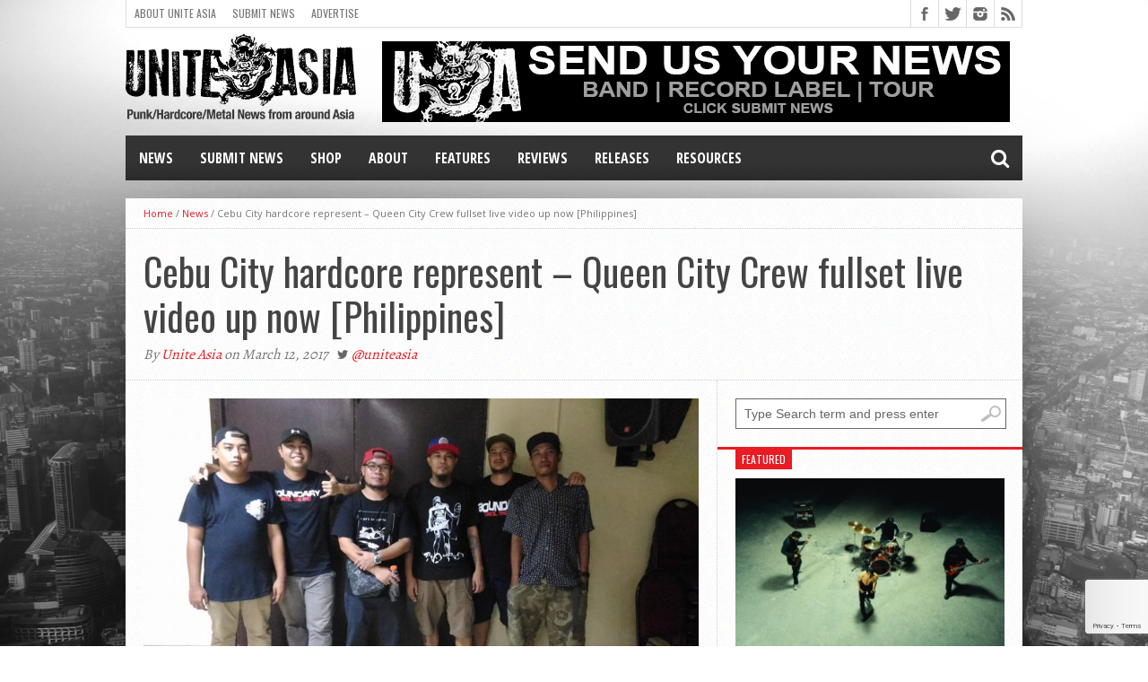

--- FILE ---
content_type: text/html; charset=utf-8
request_url: https://www.google.com/recaptcha/api2/anchor?ar=1&k=6LdKF44UAAAAANpN-9oQ3xfRQhcgMYCwj0CUXY9q&co=aHR0cHM6Ly91bml0ZWFzaWEub3JnOjQ0Mw..&hl=en&v=PoyoqOPhxBO7pBk68S4YbpHZ&size=invisible&anchor-ms=20000&execute-ms=30000&cb=arjwupejpj2o
body_size: 48512
content:
<!DOCTYPE HTML><html dir="ltr" lang="en"><head><meta http-equiv="Content-Type" content="text/html; charset=UTF-8">
<meta http-equiv="X-UA-Compatible" content="IE=edge">
<title>reCAPTCHA</title>
<style type="text/css">
/* cyrillic-ext */
@font-face {
  font-family: 'Roboto';
  font-style: normal;
  font-weight: 400;
  font-stretch: 100%;
  src: url(//fonts.gstatic.com/s/roboto/v48/KFO7CnqEu92Fr1ME7kSn66aGLdTylUAMa3GUBHMdazTgWw.woff2) format('woff2');
  unicode-range: U+0460-052F, U+1C80-1C8A, U+20B4, U+2DE0-2DFF, U+A640-A69F, U+FE2E-FE2F;
}
/* cyrillic */
@font-face {
  font-family: 'Roboto';
  font-style: normal;
  font-weight: 400;
  font-stretch: 100%;
  src: url(//fonts.gstatic.com/s/roboto/v48/KFO7CnqEu92Fr1ME7kSn66aGLdTylUAMa3iUBHMdazTgWw.woff2) format('woff2');
  unicode-range: U+0301, U+0400-045F, U+0490-0491, U+04B0-04B1, U+2116;
}
/* greek-ext */
@font-face {
  font-family: 'Roboto';
  font-style: normal;
  font-weight: 400;
  font-stretch: 100%;
  src: url(//fonts.gstatic.com/s/roboto/v48/KFO7CnqEu92Fr1ME7kSn66aGLdTylUAMa3CUBHMdazTgWw.woff2) format('woff2');
  unicode-range: U+1F00-1FFF;
}
/* greek */
@font-face {
  font-family: 'Roboto';
  font-style: normal;
  font-weight: 400;
  font-stretch: 100%;
  src: url(//fonts.gstatic.com/s/roboto/v48/KFO7CnqEu92Fr1ME7kSn66aGLdTylUAMa3-UBHMdazTgWw.woff2) format('woff2');
  unicode-range: U+0370-0377, U+037A-037F, U+0384-038A, U+038C, U+038E-03A1, U+03A3-03FF;
}
/* math */
@font-face {
  font-family: 'Roboto';
  font-style: normal;
  font-weight: 400;
  font-stretch: 100%;
  src: url(//fonts.gstatic.com/s/roboto/v48/KFO7CnqEu92Fr1ME7kSn66aGLdTylUAMawCUBHMdazTgWw.woff2) format('woff2');
  unicode-range: U+0302-0303, U+0305, U+0307-0308, U+0310, U+0312, U+0315, U+031A, U+0326-0327, U+032C, U+032F-0330, U+0332-0333, U+0338, U+033A, U+0346, U+034D, U+0391-03A1, U+03A3-03A9, U+03B1-03C9, U+03D1, U+03D5-03D6, U+03F0-03F1, U+03F4-03F5, U+2016-2017, U+2034-2038, U+203C, U+2040, U+2043, U+2047, U+2050, U+2057, U+205F, U+2070-2071, U+2074-208E, U+2090-209C, U+20D0-20DC, U+20E1, U+20E5-20EF, U+2100-2112, U+2114-2115, U+2117-2121, U+2123-214F, U+2190, U+2192, U+2194-21AE, U+21B0-21E5, U+21F1-21F2, U+21F4-2211, U+2213-2214, U+2216-22FF, U+2308-230B, U+2310, U+2319, U+231C-2321, U+2336-237A, U+237C, U+2395, U+239B-23B7, U+23D0, U+23DC-23E1, U+2474-2475, U+25AF, U+25B3, U+25B7, U+25BD, U+25C1, U+25CA, U+25CC, U+25FB, U+266D-266F, U+27C0-27FF, U+2900-2AFF, U+2B0E-2B11, U+2B30-2B4C, U+2BFE, U+3030, U+FF5B, U+FF5D, U+1D400-1D7FF, U+1EE00-1EEFF;
}
/* symbols */
@font-face {
  font-family: 'Roboto';
  font-style: normal;
  font-weight: 400;
  font-stretch: 100%;
  src: url(//fonts.gstatic.com/s/roboto/v48/KFO7CnqEu92Fr1ME7kSn66aGLdTylUAMaxKUBHMdazTgWw.woff2) format('woff2');
  unicode-range: U+0001-000C, U+000E-001F, U+007F-009F, U+20DD-20E0, U+20E2-20E4, U+2150-218F, U+2190, U+2192, U+2194-2199, U+21AF, U+21E6-21F0, U+21F3, U+2218-2219, U+2299, U+22C4-22C6, U+2300-243F, U+2440-244A, U+2460-24FF, U+25A0-27BF, U+2800-28FF, U+2921-2922, U+2981, U+29BF, U+29EB, U+2B00-2BFF, U+4DC0-4DFF, U+FFF9-FFFB, U+10140-1018E, U+10190-1019C, U+101A0, U+101D0-101FD, U+102E0-102FB, U+10E60-10E7E, U+1D2C0-1D2D3, U+1D2E0-1D37F, U+1F000-1F0FF, U+1F100-1F1AD, U+1F1E6-1F1FF, U+1F30D-1F30F, U+1F315, U+1F31C, U+1F31E, U+1F320-1F32C, U+1F336, U+1F378, U+1F37D, U+1F382, U+1F393-1F39F, U+1F3A7-1F3A8, U+1F3AC-1F3AF, U+1F3C2, U+1F3C4-1F3C6, U+1F3CA-1F3CE, U+1F3D4-1F3E0, U+1F3ED, U+1F3F1-1F3F3, U+1F3F5-1F3F7, U+1F408, U+1F415, U+1F41F, U+1F426, U+1F43F, U+1F441-1F442, U+1F444, U+1F446-1F449, U+1F44C-1F44E, U+1F453, U+1F46A, U+1F47D, U+1F4A3, U+1F4B0, U+1F4B3, U+1F4B9, U+1F4BB, U+1F4BF, U+1F4C8-1F4CB, U+1F4D6, U+1F4DA, U+1F4DF, U+1F4E3-1F4E6, U+1F4EA-1F4ED, U+1F4F7, U+1F4F9-1F4FB, U+1F4FD-1F4FE, U+1F503, U+1F507-1F50B, U+1F50D, U+1F512-1F513, U+1F53E-1F54A, U+1F54F-1F5FA, U+1F610, U+1F650-1F67F, U+1F687, U+1F68D, U+1F691, U+1F694, U+1F698, U+1F6AD, U+1F6B2, U+1F6B9-1F6BA, U+1F6BC, U+1F6C6-1F6CF, U+1F6D3-1F6D7, U+1F6E0-1F6EA, U+1F6F0-1F6F3, U+1F6F7-1F6FC, U+1F700-1F7FF, U+1F800-1F80B, U+1F810-1F847, U+1F850-1F859, U+1F860-1F887, U+1F890-1F8AD, U+1F8B0-1F8BB, U+1F8C0-1F8C1, U+1F900-1F90B, U+1F93B, U+1F946, U+1F984, U+1F996, U+1F9E9, U+1FA00-1FA6F, U+1FA70-1FA7C, U+1FA80-1FA89, U+1FA8F-1FAC6, U+1FACE-1FADC, U+1FADF-1FAE9, U+1FAF0-1FAF8, U+1FB00-1FBFF;
}
/* vietnamese */
@font-face {
  font-family: 'Roboto';
  font-style: normal;
  font-weight: 400;
  font-stretch: 100%;
  src: url(//fonts.gstatic.com/s/roboto/v48/KFO7CnqEu92Fr1ME7kSn66aGLdTylUAMa3OUBHMdazTgWw.woff2) format('woff2');
  unicode-range: U+0102-0103, U+0110-0111, U+0128-0129, U+0168-0169, U+01A0-01A1, U+01AF-01B0, U+0300-0301, U+0303-0304, U+0308-0309, U+0323, U+0329, U+1EA0-1EF9, U+20AB;
}
/* latin-ext */
@font-face {
  font-family: 'Roboto';
  font-style: normal;
  font-weight: 400;
  font-stretch: 100%;
  src: url(//fonts.gstatic.com/s/roboto/v48/KFO7CnqEu92Fr1ME7kSn66aGLdTylUAMa3KUBHMdazTgWw.woff2) format('woff2');
  unicode-range: U+0100-02BA, U+02BD-02C5, U+02C7-02CC, U+02CE-02D7, U+02DD-02FF, U+0304, U+0308, U+0329, U+1D00-1DBF, U+1E00-1E9F, U+1EF2-1EFF, U+2020, U+20A0-20AB, U+20AD-20C0, U+2113, U+2C60-2C7F, U+A720-A7FF;
}
/* latin */
@font-face {
  font-family: 'Roboto';
  font-style: normal;
  font-weight: 400;
  font-stretch: 100%;
  src: url(//fonts.gstatic.com/s/roboto/v48/KFO7CnqEu92Fr1ME7kSn66aGLdTylUAMa3yUBHMdazQ.woff2) format('woff2');
  unicode-range: U+0000-00FF, U+0131, U+0152-0153, U+02BB-02BC, U+02C6, U+02DA, U+02DC, U+0304, U+0308, U+0329, U+2000-206F, U+20AC, U+2122, U+2191, U+2193, U+2212, U+2215, U+FEFF, U+FFFD;
}
/* cyrillic-ext */
@font-face {
  font-family: 'Roboto';
  font-style: normal;
  font-weight: 500;
  font-stretch: 100%;
  src: url(//fonts.gstatic.com/s/roboto/v48/KFO7CnqEu92Fr1ME7kSn66aGLdTylUAMa3GUBHMdazTgWw.woff2) format('woff2');
  unicode-range: U+0460-052F, U+1C80-1C8A, U+20B4, U+2DE0-2DFF, U+A640-A69F, U+FE2E-FE2F;
}
/* cyrillic */
@font-face {
  font-family: 'Roboto';
  font-style: normal;
  font-weight: 500;
  font-stretch: 100%;
  src: url(//fonts.gstatic.com/s/roboto/v48/KFO7CnqEu92Fr1ME7kSn66aGLdTylUAMa3iUBHMdazTgWw.woff2) format('woff2');
  unicode-range: U+0301, U+0400-045F, U+0490-0491, U+04B0-04B1, U+2116;
}
/* greek-ext */
@font-face {
  font-family: 'Roboto';
  font-style: normal;
  font-weight: 500;
  font-stretch: 100%;
  src: url(//fonts.gstatic.com/s/roboto/v48/KFO7CnqEu92Fr1ME7kSn66aGLdTylUAMa3CUBHMdazTgWw.woff2) format('woff2');
  unicode-range: U+1F00-1FFF;
}
/* greek */
@font-face {
  font-family: 'Roboto';
  font-style: normal;
  font-weight: 500;
  font-stretch: 100%;
  src: url(//fonts.gstatic.com/s/roboto/v48/KFO7CnqEu92Fr1ME7kSn66aGLdTylUAMa3-UBHMdazTgWw.woff2) format('woff2');
  unicode-range: U+0370-0377, U+037A-037F, U+0384-038A, U+038C, U+038E-03A1, U+03A3-03FF;
}
/* math */
@font-face {
  font-family: 'Roboto';
  font-style: normal;
  font-weight: 500;
  font-stretch: 100%;
  src: url(//fonts.gstatic.com/s/roboto/v48/KFO7CnqEu92Fr1ME7kSn66aGLdTylUAMawCUBHMdazTgWw.woff2) format('woff2');
  unicode-range: U+0302-0303, U+0305, U+0307-0308, U+0310, U+0312, U+0315, U+031A, U+0326-0327, U+032C, U+032F-0330, U+0332-0333, U+0338, U+033A, U+0346, U+034D, U+0391-03A1, U+03A3-03A9, U+03B1-03C9, U+03D1, U+03D5-03D6, U+03F0-03F1, U+03F4-03F5, U+2016-2017, U+2034-2038, U+203C, U+2040, U+2043, U+2047, U+2050, U+2057, U+205F, U+2070-2071, U+2074-208E, U+2090-209C, U+20D0-20DC, U+20E1, U+20E5-20EF, U+2100-2112, U+2114-2115, U+2117-2121, U+2123-214F, U+2190, U+2192, U+2194-21AE, U+21B0-21E5, U+21F1-21F2, U+21F4-2211, U+2213-2214, U+2216-22FF, U+2308-230B, U+2310, U+2319, U+231C-2321, U+2336-237A, U+237C, U+2395, U+239B-23B7, U+23D0, U+23DC-23E1, U+2474-2475, U+25AF, U+25B3, U+25B7, U+25BD, U+25C1, U+25CA, U+25CC, U+25FB, U+266D-266F, U+27C0-27FF, U+2900-2AFF, U+2B0E-2B11, U+2B30-2B4C, U+2BFE, U+3030, U+FF5B, U+FF5D, U+1D400-1D7FF, U+1EE00-1EEFF;
}
/* symbols */
@font-face {
  font-family: 'Roboto';
  font-style: normal;
  font-weight: 500;
  font-stretch: 100%;
  src: url(//fonts.gstatic.com/s/roboto/v48/KFO7CnqEu92Fr1ME7kSn66aGLdTylUAMaxKUBHMdazTgWw.woff2) format('woff2');
  unicode-range: U+0001-000C, U+000E-001F, U+007F-009F, U+20DD-20E0, U+20E2-20E4, U+2150-218F, U+2190, U+2192, U+2194-2199, U+21AF, U+21E6-21F0, U+21F3, U+2218-2219, U+2299, U+22C4-22C6, U+2300-243F, U+2440-244A, U+2460-24FF, U+25A0-27BF, U+2800-28FF, U+2921-2922, U+2981, U+29BF, U+29EB, U+2B00-2BFF, U+4DC0-4DFF, U+FFF9-FFFB, U+10140-1018E, U+10190-1019C, U+101A0, U+101D0-101FD, U+102E0-102FB, U+10E60-10E7E, U+1D2C0-1D2D3, U+1D2E0-1D37F, U+1F000-1F0FF, U+1F100-1F1AD, U+1F1E6-1F1FF, U+1F30D-1F30F, U+1F315, U+1F31C, U+1F31E, U+1F320-1F32C, U+1F336, U+1F378, U+1F37D, U+1F382, U+1F393-1F39F, U+1F3A7-1F3A8, U+1F3AC-1F3AF, U+1F3C2, U+1F3C4-1F3C6, U+1F3CA-1F3CE, U+1F3D4-1F3E0, U+1F3ED, U+1F3F1-1F3F3, U+1F3F5-1F3F7, U+1F408, U+1F415, U+1F41F, U+1F426, U+1F43F, U+1F441-1F442, U+1F444, U+1F446-1F449, U+1F44C-1F44E, U+1F453, U+1F46A, U+1F47D, U+1F4A3, U+1F4B0, U+1F4B3, U+1F4B9, U+1F4BB, U+1F4BF, U+1F4C8-1F4CB, U+1F4D6, U+1F4DA, U+1F4DF, U+1F4E3-1F4E6, U+1F4EA-1F4ED, U+1F4F7, U+1F4F9-1F4FB, U+1F4FD-1F4FE, U+1F503, U+1F507-1F50B, U+1F50D, U+1F512-1F513, U+1F53E-1F54A, U+1F54F-1F5FA, U+1F610, U+1F650-1F67F, U+1F687, U+1F68D, U+1F691, U+1F694, U+1F698, U+1F6AD, U+1F6B2, U+1F6B9-1F6BA, U+1F6BC, U+1F6C6-1F6CF, U+1F6D3-1F6D7, U+1F6E0-1F6EA, U+1F6F0-1F6F3, U+1F6F7-1F6FC, U+1F700-1F7FF, U+1F800-1F80B, U+1F810-1F847, U+1F850-1F859, U+1F860-1F887, U+1F890-1F8AD, U+1F8B0-1F8BB, U+1F8C0-1F8C1, U+1F900-1F90B, U+1F93B, U+1F946, U+1F984, U+1F996, U+1F9E9, U+1FA00-1FA6F, U+1FA70-1FA7C, U+1FA80-1FA89, U+1FA8F-1FAC6, U+1FACE-1FADC, U+1FADF-1FAE9, U+1FAF0-1FAF8, U+1FB00-1FBFF;
}
/* vietnamese */
@font-face {
  font-family: 'Roboto';
  font-style: normal;
  font-weight: 500;
  font-stretch: 100%;
  src: url(//fonts.gstatic.com/s/roboto/v48/KFO7CnqEu92Fr1ME7kSn66aGLdTylUAMa3OUBHMdazTgWw.woff2) format('woff2');
  unicode-range: U+0102-0103, U+0110-0111, U+0128-0129, U+0168-0169, U+01A0-01A1, U+01AF-01B0, U+0300-0301, U+0303-0304, U+0308-0309, U+0323, U+0329, U+1EA0-1EF9, U+20AB;
}
/* latin-ext */
@font-face {
  font-family: 'Roboto';
  font-style: normal;
  font-weight: 500;
  font-stretch: 100%;
  src: url(//fonts.gstatic.com/s/roboto/v48/KFO7CnqEu92Fr1ME7kSn66aGLdTylUAMa3KUBHMdazTgWw.woff2) format('woff2');
  unicode-range: U+0100-02BA, U+02BD-02C5, U+02C7-02CC, U+02CE-02D7, U+02DD-02FF, U+0304, U+0308, U+0329, U+1D00-1DBF, U+1E00-1E9F, U+1EF2-1EFF, U+2020, U+20A0-20AB, U+20AD-20C0, U+2113, U+2C60-2C7F, U+A720-A7FF;
}
/* latin */
@font-face {
  font-family: 'Roboto';
  font-style: normal;
  font-weight: 500;
  font-stretch: 100%;
  src: url(//fonts.gstatic.com/s/roboto/v48/KFO7CnqEu92Fr1ME7kSn66aGLdTylUAMa3yUBHMdazQ.woff2) format('woff2');
  unicode-range: U+0000-00FF, U+0131, U+0152-0153, U+02BB-02BC, U+02C6, U+02DA, U+02DC, U+0304, U+0308, U+0329, U+2000-206F, U+20AC, U+2122, U+2191, U+2193, U+2212, U+2215, U+FEFF, U+FFFD;
}
/* cyrillic-ext */
@font-face {
  font-family: 'Roboto';
  font-style: normal;
  font-weight: 900;
  font-stretch: 100%;
  src: url(//fonts.gstatic.com/s/roboto/v48/KFO7CnqEu92Fr1ME7kSn66aGLdTylUAMa3GUBHMdazTgWw.woff2) format('woff2');
  unicode-range: U+0460-052F, U+1C80-1C8A, U+20B4, U+2DE0-2DFF, U+A640-A69F, U+FE2E-FE2F;
}
/* cyrillic */
@font-face {
  font-family: 'Roboto';
  font-style: normal;
  font-weight: 900;
  font-stretch: 100%;
  src: url(//fonts.gstatic.com/s/roboto/v48/KFO7CnqEu92Fr1ME7kSn66aGLdTylUAMa3iUBHMdazTgWw.woff2) format('woff2');
  unicode-range: U+0301, U+0400-045F, U+0490-0491, U+04B0-04B1, U+2116;
}
/* greek-ext */
@font-face {
  font-family: 'Roboto';
  font-style: normal;
  font-weight: 900;
  font-stretch: 100%;
  src: url(//fonts.gstatic.com/s/roboto/v48/KFO7CnqEu92Fr1ME7kSn66aGLdTylUAMa3CUBHMdazTgWw.woff2) format('woff2');
  unicode-range: U+1F00-1FFF;
}
/* greek */
@font-face {
  font-family: 'Roboto';
  font-style: normal;
  font-weight: 900;
  font-stretch: 100%;
  src: url(//fonts.gstatic.com/s/roboto/v48/KFO7CnqEu92Fr1ME7kSn66aGLdTylUAMa3-UBHMdazTgWw.woff2) format('woff2');
  unicode-range: U+0370-0377, U+037A-037F, U+0384-038A, U+038C, U+038E-03A1, U+03A3-03FF;
}
/* math */
@font-face {
  font-family: 'Roboto';
  font-style: normal;
  font-weight: 900;
  font-stretch: 100%;
  src: url(//fonts.gstatic.com/s/roboto/v48/KFO7CnqEu92Fr1ME7kSn66aGLdTylUAMawCUBHMdazTgWw.woff2) format('woff2');
  unicode-range: U+0302-0303, U+0305, U+0307-0308, U+0310, U+0312, U+0315, U+031A, U+0326-0327, U+032C, U+032F-0330, U+0332-0333, U+0338, U+033A, U+0346, U+034D, U+0391-03A1, U+03A3-03A9, U+03B1-03C9, U+03D1, U+03D5-03D6, U+03F0-03F1, U+03F4-03F5, U+2016-2017, U+2034-2038, U+203C, U+2040, U+2043, U+2047, U+2050, U+2057, U+205F, U+2070-2071, U+2074-208E, U+2090-209C, U+20D0-20DC, U+20E1, U+20E5-20EF, U+2100-2112, U+2114-2115, U+2117-2121, U+2123-214F, U+2190, U+2192, U+2194-21AE, U+21B0-21E5, U+21F1-21F2, U+21F4-2211, U+2213-2214, U+2216-22FF, U+2308-230B, U+2310, U+2319, U+231C-2321, U+2336-237A, U+237C, U+2395, U+239B-23B7, U+23D0, U+23DC-23E1, U+2474-2475, U+25AF, U+25B3, U+25B7, U+25BD, U+25C1, U+25CA, U+25CC, U+25FB, U+266D-266F, U+27C0-27FF, U+2900-2AFF, U+2B0E-2B11, U+2B30-2B4C, U+2BFE, U+3030, U+FF5B, U+FF5D, U+1D400-1D7FF, U+1EE00-1EEFF;
}
/* symbols */
@font-face {
  font-family: 'Roboto';
  font-style: normal;
  font-weight: 900;
  font-stretch: 100%;
  src: url(//fonts.gstatic.com/s/roboto/v48/KFO7CnqEu92Fr1ME7kSn66aGLdTylUAMaxKUBHMdazTgWw.woff2) format('woff2');
  unicode-range: U+0001-000C, U+000E-001F, U+007F-009F, U+20DD-20E0, U+20E2-20E4, U+2150-218F, U+2190, U+2192, U+2194-2199, U+21AF, U+21E6-21F0, U+21F3, U+2218-2219, U+2299, U+22C4-22C6, U+2300-243F, U+2440-244A, U+2460-24FF, U+25A0-27BF, U+2800-28FF, U+2921-2922, U+2981, U+29BF, U+29EB, U+2B00-2BFF, U+4DC0-4DFF, U+FFF9-FFFB, U+10140-1018E, U+10190-1019C, U+101A0, U+101D0-101FD, U+102E0-102FB, U+10E60-10E7E, U+1D2C0-1D2D3, U+1D2E0-1D37F, U+1F000-1F0FF, U+1F100-1F1AD, U+1F1E6-1F1FF, U+1F30D-1F30F, U+1F315, U+1F31C, U+1F31E, U+1F320-1F32C, U+1F336, U+1F378, U+1F37D, U+1F382, U+1F393-1F39F, U+1F3A7-1F3A8, U+1F3AC-1F3AF, U+1F3C2, U+1F3C4-1F3C6, U+1F3CA-1F3CE, U+1F3D4-1F3E0, U+1F3ED, U+1F3F1-1F3F3, U+1F3F5-1F3F7, U+1F408, U+1F415, U+1F41F, U+1F426, U+1F43F, U+1F441-1F442, U+1F444, U+1F446-1F449, U+1F44C-1F44E, U+1F453, U+1F46A, U+1F47D, U+1F4A3, U+1F4B0, U+1F4B3, U+1F4B9, U+1F4BB, U+1F4BF, U+1F4C8-1F4CB, U+1F4D6, U+1F4DA, U+1F4DF, U+1F4E3-1F4E6, U+1F4EA-1F4ED, U+1F4F7, U+1F4F9-1F4FB, U+1F4FD-1F4FE, U+1F503, U+1F507-1F50B, U+1F50D, U+1F512-1F513, U+1F53E-1F54A, U+1F54F-1F5FA, U+1F610, U+1F650-1F67F, U+1F687, U+1F68D, U+1F691, U+1F694, U+1F698, U+1F6AD, U+1F6B2, U+1F6B9-1F6BA, U+1F6BC, U+1F6C6-1F6CF, U+1F6D3-1F6D7, U+1F6E0-1F6EA, U+1F6F0-1F6F3, U+1F6F7-1F6FC, U+1F700-1F7FF, U+1F800-1F80B, U+1F810-1F847, U+1F850-1F859, U+1F860-1F887, U+1F890-1F8AD, U+1F8B0-1F8BB, U+1F8C0-1F8C1, U+1F900-1F90B, U+1F93B, U+1F946, U+1F984, U+1F996, U+1F9E9, U+1FA00-1FA6F, U+1FA70-1FA7C, U+1FA80-1FA89, U+1FA8F-1FAC6, U+1FACE-1FADC, U+1FADF-1FAE9, U+1FAF0-1FAF8, U+1FB00-1FBFF;
}
/* vietnamese */
@font-face {
  font-family: 'Roboto';
  font-style: normal;
  font-weight: 900;
  font-stretch: 100%;
  src: url(//fonts.gstatic.com/s/roboto/v48/KFO7CnqEu92Fr1ME7kSn66aGLdTylUAMa3OUBHMdazTgWw.woff2) format('woff2');
  unicode-range: U+0102-0103, U+0110-0111, U+0128-0129, U+0168-0169, U+01A0-01A1, U+01AF-01B0, U+0300-0301, U+0303-0304, U+0308-0309, U+0323, U+0329, U+1EA0-1EF9, U+20AB;
}
/* latin-ext */
@font-face {
  font-family: 'Roboto';
  font-style: normal;
  font-weight: 900;
  font-stretch: 100%;
  src: url(//fonts.gstatic.com/s/roboto/v48/KFO7CnqEu92Fr1ME7kSn66aGLdTylUAMa3KUBHMdazTgWw.woff2) format('woff2');
  unicode-range: U+0100-02BA, U+02BD-02C5, U+02C7-02CC, U+02CE-02D7, U+02DD-02FF, U+0304, U+0308, U+0329, U+1D00-1DBF, U+1E00-1E9F, U+1EF2-1EFF, U+2020, U+20A0-20AB, U+20AD-20C0, U+2113, U+2C60-2C7F, U+A720-A7FF;
}
/* latin */
@font-face {
  font-family: 'Roboto';
  font-style: normal;
  font-weight: 900;
  font-stretch: 100%;
  src: url(//fonts.gstatic.com/s/roboto/v48/KFO7CnqEu92Fr1ME7kSn66aGLdTylUAMa3yUBHMdazQ.woff2) format('woff2');
  unicode-range: U+0000-00FF, U+0131, U+0152-0153, U+02BB-02BC, U+02C6, U+02DA, U+02DC, U+0304, U+0308, U+0329, U+2000-206F, U+20AC, U+2122, U+2191, U+2193, U+2212, U+2215, U+FEFF, U+FFFD;
}

</style>
<link rel="stylesheet" type="text/css" href="https://www.gstatic.com/recaptcha/releases/PoyoqOPhxBO7pBk68S4YbpHZ/styles__ltr.css">
<script nonce="15LKDRgYeCTAWAarUshFjQ" type="text/javascript">window['__recaptcha_api'] = 'https://www.google.com/recaptcha/api2/';</script>
<script type="text/javascript" src="https://www.gstatic.com/recaptcha/releases/PoyoqOPhxBO7pBk68S4YbpHZ/recaptcha__en.js" nonce="15LKDRgYeCTAWAarUshFjQ">
      
    </script></head>
<body><div id="rc-anchor-alert" class="rc-anchor-alert"></div>
<input type="hidden" id="recaptcha-token" value="[base64]">
<script type="text/javascript" nonce="15LKDRgYeCTAWAarUshFjQ">
      recaptcha.anchor.Main.init("[\x22ainput\x22,[\x22bgdata\x22,\x22\x22,\[base64]/[base64]/[base64]/[base64]/[base64]/UltsKytdPUU6KEU8MjA0OD9SW2wrK109RT4+NnwxOTI6KChFJjY0NTEyKT09NTUyOTYmJk0rMTxjLmxlbmd0aCYmKGMuY2hhckNvZGVBdChNKzEpJjY0NTEyKT09NTYzMjA/[base64]/[base64]/[base64]/[base64]/[base64]/[base64]/[base64]\x22,\[base64]\x22,\x22FMKnYw7DmMKlK13CtcKbJMOBPnbDvsKHw51SBcKXw4howprDoHldw77Ct3DDsl/Ck8Klw6PClCZXCsOCw447XwXCh8K7M3Q1w74AG8OPcS18QsO3wrl1VMKmw4HDnl/CkMKgwpwkw4ZSPcOQw4QybH0AdwFRw7U8YwfDnX4bw5jDmsKzSGwfVsKtCcKRLhZbwpHCp0x1bwdxEcK0wo3DrB4Rwqxnw7RCIFTDhnLCs8KHPsKeworDg8OXwqDDm8ObOC/[base64]/CqBMywodiw6xhG8ODwr3Cg8O4wqDCocKsfXkYwrPCh8K2bTnDgMOLw5EDw4LDtsKEw4FwWlfDmMKrLRHCqMKGwqBkeTNRw6NGBsOTw4DCmcOfO0Q8wpwfZsO3wp1JGShzw5J5Z2/DhsK5awPDiHMkScOVwqrCpsOHw7nDuMO3w5JYw4nDgcK6wpJSw5/DncOtwp7CtcOISAg3w4zCnsOhw4XDvxgPND1Ew4/DjcOyGm/[base64]/DoxBCwp9xw65lwrLCkMKMwogHMMKVSS/CnC/CqhrCogDDiXgPw5/DmcKHEDIew4oXfMO9wqgqY8O5f3ZnQMOJLcOFSMO8wo7CnGzCpkYuB8O8OwjCqsK+wqLDv2VXwo59HsOFF8Ofw7HDpw5sw4HDhXBGw6DCp8KGwrDDrcOAwpnCnVzDqgJHw5/Cnh/Co8KAC1YBw5nDnsKVPnbClcK9w4UWNm7DvnTCgsKvwrLCmygxwrPCuhTCnsOxw54uwrQHw7/DmwMeFsKdw7bDj2goP8OfZcKfNw7DisKfcizCgcKtw70rwoktLQHCisOCwr0/R8Oawoo/a8OoYcOwPMOWIzZSw5sxwoFKw7vDo3vDuTPCvMOfwpvCn8KvKsKHw4zCkgnDmcO9dcOHXH81CywSOsKBwo3CijgZw7HCjW3CsAfCvzoowpLDh8Knw4RRGnQlw6PCunvDiMKmDnocw5NZb8K7w7Eewr1/w57Dv2fDokpww787wpU9w4XDscO4w7DCjcOEwrMiD8Ksw4XCsxvDrsOTfUzCvV3Cm8OaQSbClcKNPVLCqsOIwrlsJyUewoDDhk0MecOxScOswqzClwbCvcOoc8OXwpfDsydfXwzCsT3DisK9wrJ0w7/CgsOAwq3DsT/ChcKaw7jCtCI2wpXCjD3Du8OYKCErKyDDi8O6ci/[base64]/CuX3Cinltw5bDilY1LkXCkV1QwobCrWTDg2/[base64]/[base64]/CuMOLX8KPKXwewqp6IsKJccK4w7lrw7/CoMOlXDMCw4cowqDChCzDhMO9asOJAiLCqcOZwoVUwrUAw7bCi2LCm04pw703L33DiiUxQ8ONwp7Con4nw5/CqMKAaGIkw4PCo8Oew67DnsO8fjd6wrMlwqvChTIbTj3DoDHCkcOiwpPCmBl+CMKFKsOswojDoWTCnGTCi8KUJm4Dw7tKBU3DrsOrbMOPw5rDgW7CnMKMw4IsZV9Mw7/Cr8OTwp8Gw7bDk0/DrS/DtGM5w4TDvsKow6nDpsKkw7fCnxYEw4chRsKzDlLCkxPDiGw1wqwEKF8cIsKPwrtiKG42eFDCoCfCgsKOBMKwR0jClxMRw7xVw6zCsG9Dw7ABTyHCqcKgwq1ow4vCqcOMc3o2wqzDlMKow5tyAsOiw7x2w47DhsO5wpIew7Z/w7DCp8O1XC/DgjrCt8OIXGt7wrdyBVvDmcKPK8KKw6l1w7lSw4nDqcKxw60OwrfCr8OKw4HCn21TaTPCr8K/wpnDiRdCw7Z5wp3Cl3FHwpnClHzDn8KTw5hWw4LDssODwp0CUsOVKcODwqLDnsKFwrVbXVYkw7Zzw4HCkAjCoRIrbxYkNSvCssKnEcKVwopnE8OrZMKbaxBqYMOcBAgDw5hAw4gBf8KZdsOmwoDCh0HCoSsmNcKhwpXDpBIaZMKKJ8OaVEUWw5/Dm8O/FGHDtMKDwpJnVifDiMOvw6JlW8O/XE/CnAMowoRMw4bDisObXMOwwqTCt8Kkwr7Cj0tww4DCm8OsFDPDj8OWw7VnD8K/OCgADsK5csOXwpvDmUQhBMOIRsKyw63CvxrCjsO+V8OhAl7CscKKIMK3w4w+GAgmd8OZG8KFw77DvcKLwpR3JsKjbsKZw79Xw7PCmsKFPBHCkiA4wpgyVHZRwr3DjiDCk8KSUlh0w5MbRX3DrcOLworCuMObwqvDhMKjwo/DlQY4wqXCql3Cl8O1w5QQXFLDu8Oqwp3DvsKHwoVLwpLDskgmVlXDtxXCoGAdb37DkicPwpfCriQhNcOeK0BhU8KHwr/[base64]/[base64]/wqIpJRY0w5TCv8KSw7rDtcKgwr3DmMOAwo9dZsKpw5XDl8Kmwqwda3DDkHwTVUQnw4Fvwpx5w7LDrl3Do0JGCSzCnMKaWVfDkHDDm8KOLzPCrcKww5PCoMKoLk9LIl9efcK3w7IkFQXCmXJJw6vDq0dPw4EOwpvDtcO8PsO4w5fDvMK0Pm/DgMONFsKKwp1KwpvDhMOOO2PDiyc2w53Di209FcO6Um10wpXCt8Ktwo/[base64]/CqsK6w4dyEzhew4DDrwIDRmHCp1/DoS4GDRvDmsKZVsO1YkpPwoRJU8K2w6caXXwWbcK2w5TCucK1OxIUw4LDlMKsI3IlV8ODJsO1cwPCv2opwrfDu8KuwrktHQDDqMKXBsKRQHHCtznCgcKWYiA9EhjCk8ODwoUMwq9RZcKnS8KLwoXDhsO3bnVSwr1qa8OXBMKzw4DCi2BfFMKCwplsRgUCD8OAwprCjG/DlcOXw6LDrcOswqvCo8KlJsOFRyxfUWDDmMKew5cNHcOAw4bCi07DncOiw63CksKQw4bCssKhwq3CicKuwpAKw7Bbwq/CtMKjVH/DvsK0ABxaw5UsLTZOw7rDrHTCsnLDlcOaw6sFXl7CnyNzw63CtWPDo8KhRcKoUMKJYxLCqcKCW3fDtFwXWMKvF8OZw6wxw5lrYC11wrdcw7EXVcOxTMKXw5JaCsOqw7zCrcK/Py91w6Bnw4PCqjRfw7LDjcKyVxPDp8Kcw4wQA8OpDsKXwpHDi8KUJsOkVgR9wosvBsOrWcK6w7LDvSNiwopDFCAWw7rDt8OEJMODwp0VwoTDiMOTwprCiQVTN8OqaMOkOAPDhn/CvsOCwo7Dq8KhwpTDqMOXW3sGwowkQhRgGcOUchvDhsKna8KqEcK1wqHDtjHDtx4tw4VhwoBcw7/[base64]/wqnDpMOKAsK5W8KKCUrCs8KEw41XG8KTDkgoZMKcR8OkfTrChDPDmcOhwqfCnsODX8OywqjDisKYw4jDv3cxw4Ajw7k1PGsVfwpcw6XDslnChDjCojXDoivDlX/CryPDo8Ogw48ZA2PCt1dLMMOWwpklwozDl8O1wpJmw7gZCcO5JcKQwpgWCsOawpzClcKqw4tLw4Nzw7sWwoZVFsObw4JKHBfCrQQ1w5bCtF/Cj8OXwq5pD1vCv2VZwqFcwpUpFMO3cMOswpctw7Vqw5Fxw51VXX/[base64]/w5xfwqnDk8OWwpQ8w6PDjBMIw5fDosOFwojDhcKBw6LCs8KJF8K6OMKOdGA4asO/O8OED8Kiw70KwqBiVxwhacKGw7QQacOkw47Cp8OXw4MvFxnCncKWIsODwr/CrUzDuikSwrpnw6ZmwoRiDMOAbMOhw4dhWnLDinjCpG/DhMOZVjo9Qj8Ew6zDlkBkcsOdwpBDw6RDwpDDjWPDssOzKsKhRMKEOcO4wqk4woIhXmUcdmZIwp9Sw5Qaw6AIUx/DgcO1csOnw5QBwqrCl8K4wrLCq2FJwrvChMKzPcKywrbCosKtKXLCll3DrcK/woDDr8OQQcOmH3fCtcKOw53CgQ7Di8KsKxDCtcKGLFw2w7ICw6LDqWDCs07Ds8Kqw4gwHVrDrn/DlsKtbMO8e8O0Q8O/XC3Dm15swpIbS8ObFDpVShBbwqjChsKEDEnDr8O4w7jDuMOOAnwkVjTDvsOOGcODHwNbAFxuwpTDmwJew4bCucO/[base64]/Ky3Dn8K6eMOAF8OHw6Z9WS3CrMOUAMOxCMOrwrRpECZ4w7HDmEY1UcO4wrXDmMKZwr41w6/CkhZTGSJvEMKkBMK+w6YMwqldScKeS2dSwqnCnHPDqFfCqMKQwrbClMKMwrI8w5hsMcOEw5jCicKJckvCkjxowofDuWFew5QXfsOOTcKwBj4SwrdZLMOmwq3CqMOwaMOMDsKlw7JONBjDicKWKsKCdsKSEk4Swotdwq8PesOcwpXChMOowoZsDsKTRRIHw4c/w5DChGbDiMOAwoErwr3DgsOOccKwGsOOMVVewrx3LivDlsK4AUlBw5rCmcKKe8KsLRzCtlTCpD4MbMKJc8OlacOCL8OTesOhJcKqw6zCokvDqhrDusKGbUjCgW/CucK4UcOhwoTDtsO+w4xkw77CjWwNBUrDqsOKwobDjDfDlMK5wpoRMMK/N8OuScKNw6hnw5rDqlLDuEPDo2DDgxnDgxLDu8O6wrRSw7rClsOgwqlHwqsWwogwwplVw77DjsKSdDnDoD7ChSfCgcOTX8OMQ8KbDMOrZ8OFXcKHNwdNYw7CnsKDLMOfwqk/ER0gIcOOwqhbfcOKOsOGFsKGwpTDkMOswo4geMOSDiTCtifDiUzCqULCvXJawoMuXncMcMKuwqrDpGHDmXESw4nCtRrDsMOWKMOEwogzwqrCusKGw6sSw7nCnMK0w78Dw55wwpHCi8OWw6/DgWHDvDbCicKlQDbCq8OeOsOIwpzDpHXDhMKGw45VTMKhw64kEsOHdMKtwrUXLsKuwrfDlMOvBRfCt2zDjAYywq8IY1V8LR3DuXvCjsOPBi9Ww6ITwokpw5jDpcK4wooPKcKDwrBZwowfwrvCnSfDp3/CnMK4w6HDvXvDmcOKwozCixLCgcOLY8KONybCuXDCl2HDhsOnBn1DwrHDmcO1w4hCeituwpHDsmPDhsKEJgnCnMO+w73DpsKBwrXChsKAw68WwqbDvV/[base64]/[base64]/Dk14XwpkTwqRQwoAAwrXDt1nCjsKmXSfCh0/CqMKCFkbDv8KVRiDCjMOUVXgCw7rCsHLDn8ORVcKmQxvDpcKowrzDgMKlw5zCp1ILQyVXYcKuB3RuwrVlZMOrwp19dShrw5rCvEYkDwVcwqnDrsOyFsO8w4xUw7tIw5EzwpLDpHN7BTpVAhdyBk/CicOTXzEqA1TDvkzDjxvDjMO3bEFCGHIoIcK7wp3Dn1RxKAIvw5TCnsK9OsOnw51TdcOEPEUVFkrDv8KCAgnCmhxkasKkwr3Cv8K9DMKeK8OmAyLDrsOQwr7Dih/CqDlBVsO9w7jDg8KVw6Qaw40Ew7TDnVTDqBUuAsOqwrnCg8OXFxd/RcK3w6dPwonCoFvCucKEY0YTw4wRwrdmbcK9TQQaRMOqT8OCw4vCmwRJwrRbwrnDmHcXwoQ4w6zDoMKzJMKcw7PDpHZew4BjDB14w4DDjMK/wr3DtMKeUlXDoVXCrsKCYws1PGXDkMKlIsOdcUlqOAI7J3vCvMOxSXgTIndwwrvDgA7Cv8OWw5xQwr3CmkY8w64jwo5iBCzDicOeUMOEwqHClcOffMOKdMK3ElFFYjVPV28Kw6vCkDXCmRw0EDfDlsKbM0DDtcKNQmjClQE5e8KUSQ7Dp8KowqvDrk4/WMKOIcOPwqYOwo/[base64]/[base64]/Dh8K/EMO3wqMowr0JdcOVwrTDhMKXKMOJPgLCjcKMRyFWVHXCjX0+w5AgwpbDhsKdWMKDRsKpwr0LwrpRKn5LOibCv8Olwr3DisKcR0xnOcOXPgwLw4RcM15TOsO1acOnJ13CqDHChgF9wq7CslHDkV/[base64]/[base64]/w5zCkcKyG0ZjwophPT3ChS7DmcKWw7pSwrp4w7vCvljDlsOkworDv8OdWTYcw6rCilTCpMOmfXTDgMKRFsK3wobCnBTCrsOCL8OTIm/CnFpNwqrDvMKlVMORwoDCuMOEwoTDkFcwwp3Cuj8mw6ZgwqF0w5fCq8O9CjnDtxJeHBhSOGRWP8O6w6IfWcORwqlUw6XDkcOcPsOuw6otCCM/wrtkES0Qw44YO8KJByUYw6bCj8KLwq8ic8K0ZcO/woXCi8KNwrFMwq/[base64]/[base64]/DlsK4wpQEN8Kdw49mw5Jowrs+w7BawqUFw5LCksKQO1fCvlRCw5wqwpTDmlnDk3J8w5BFwqFiw5Qvwp3DhAotd8KGRMO/[base64]/Dm1lMKGzDq8K+wptAwpvDlG7DoMKyw4XDlcOYwoETw5jDj8K6Rg/DlysaLy/Duwp5w7laJHXDlTHDp8KaZTrDnMKpwrIdIQxyKcOzF8K8w73DmcOMwq3ClW0tVFXCksOQP8KCwq5zPH7CpcK4wp3DvycdcTrDh8ONf8KtwpHCry9sw7FswqXCuMOJWsONw4/Dg3DCqCUnw57DpwoJwrnDgcKwwqHCicKRVcOow4XCr2LClmDDnERBw4XDlFTCs8KpHGVcW8O+w5DChCliIDzDmMOgFcOFwpjDmC7Dm8OONcOcCVtLTcO8SMOwegkxTsOIJ8K9wp/ChMKawpjDrRcbw5lXw6fDqcOvDcK5bsKuT8OrIsOiQsKVw73Di1PCiCnDhCB8O8Kmw4zCgMO0wobDrcK/[base64]/[base64]/DjyvCrETCs3LDpXjDjxfCucODwqtkd8OQdkd2IsKSf8K9EhJ1LhjCh3bDoMKPw4LCqigJwqptQiM4w7IVw61Pw6TCmj/[base64]/CiMK3aCfCi0PCgMKaT8Omw4HDqCnCjS5MIsORK8KzwrfDrjjDssK1wqzCjMKsw5wnKDjCksOGP2IObcO8woBIw5hnwrTChFZewpkZwpPCrwFtUXguAnDCn8OcIcK7fjFTw79vMMOywrQ/RMKUwotsw43DknoHSsOeFXBFEMOpRlHCpnzCscOabhDDqho3wrFMDWgUw5XDlzHCgQ9PHWxbw6nDvywbw69GwpQjw5V9IsK/w4PDqHvDrcOww4DDrMOsw4cQIcOcw6ozw5Auwo0hdsOAZ8OYwqbDmcK/[base64]/Cm23CkjLCpMKVw5vDscO8KsKiwrU7PMOFLcOIwpLCgDvClhxYDMKrwrsCIFZBXUJRFcOte0fCs8Onw6I/w6t3wrtwJi3DjSbCj8Opwo3CtFgIw7/CrVJgwp7DlhrDjQgrPyPDm8Kjw6zCqcKxw7lVw5nDrD7Dl8OJw4vCsVnCohXDtsOoUxtyGcOLwrhmwp/Dg19qw6BWwpNGEsObw5IfZAzCvMKMwopJwq1JZcOrQMOpwpgWwpsYw7sFwrHCtlPCrsOUT03DlgF6w4LDqsO9wqt+MzzDrcKowrh5wr5+HQnClUQsw6LCiHMEwqUDw4bCpjHDksKaeVsBw6Q/wrgWHcOTw7R5w5XDvMOoKCA1bWYgSA4uHSvDgsO3dn5kw6/DscOVw4TDo8O0w4k1w7rCocK3w5/DmcOzEz5Gw7hqJsO2w5HDlBbDucO5w6Iewo1mG8O+EMKYcnTDmsKJwoTDp3MeRx8RwocdacKxw7HChsO5ZWhgw6pvI8OSL3TDocKaw4RwHsOhLEDDjMKIWMKdKlUATMKJCDYGAgwrwonDq8ObBMObwrtyXyvDoErCocK/[base64]/Dp3N5w5RXwoLCrHzDmcKCTMKVwo7CnMKZXsOmDlsjAcKqwprDnBXClcOLYMKwwopgw40Ww6XDhMOzwrPDtkPCsMKEN8KowpXDtsKhVMK/[base64]/[base64]/CkBMbwrLDh8KEw4UBDC12w4HDvsOvchRXwp7DgsK9QcOQw4PDk2NYK0PCscOxasK3wonDmATChMOdwpbCjMOUWn5HcMKQwrNzwp/CvsKCworCo3LDssKPwqh1VsOGwqxeMMKKwpd4AcKqGMKfw7ZeNcKtF8O9wozDpV0Ew69mwqETwrcPPMODw45Vw4oKw6kDwpvCmMOWwoV2C3fDicK/wp0TbsKCw5gbwrgNw4rCt0LCp39xwqjDq8OAwrNow5MecMKHQ8OmwrTCrTXCgUHDny/[base64]/HWAEESPCnsOWwq9WT8KHdDgPw7oEwqTDp8K9woRBw40ew67DlcKiwofCqcKMw7spLAzDoGrCvDUOw7o9w6Zaw7jDjmk0wpM9FMKAQ8OAw7/CuRpjA8KiesOIw4A+w6lbw6BPw5/DpUEZwqZuLzxHAsOCX8O2wonDg38WfsOgNnpYOGJAEh4ew53CqsKpw4dDw6lLURs6b8KQw4dhw5kDwoTCiCdYw4PCqXg4wpHCmis1Gg42cF53ZzJTw7EpdcK2QsKsVzXDol3ChMKEw5o+dxnDl2xkwqjCgcKtwprDssK0w5/DkcO1w5gEwrfChQjChcKObMOowoJLw7hHw75MKsObTwvDlTdyw6TCjcOQUXvCjwNbwqIlQsO4w43Drk3CrMKOTCPDuMO+fy/Dh8OJHibCnxnCo3F7ZcKMw4p9wrLDhijDsMKGwpjCq8ObScOhwrs1wofDgMKTw4Vew4bChcOwb8Oaw5hNQMOyZ11xw7XCpMO+wrgxP1PDnGzCkSogJylow4/Cu8OCw5rCqcKPVMKKw7vDtU48a8O/[base64]/DpcO3VWcfwpB3CMOUw5Jmw6/Dp2XDtzNAJMO4wroyYMOwaVPDszgJwrbDvMO2JMKDwrbCuXXDvcOsAi/CnzrCrcO3OsOoZ8ONwqnDicKmJ8OlwonChsO1w4LCgzvDksOpDFdSTUvCoXF5wr88w6cyw5bCnkJeN8KuZsO2DMOrwogkWsOIwqHCisKwPz7DnMKow6Q0AMK2Wk5pwqBnOcOcZAo/DkU3w494XB9qZMOVDcOBFMOkwoHDk8Onw6Aiw64ze8OxwoFPZHQCwrvDuHcoG8OUXGQpwqfDtcKqw5h5w7DCrsKocsK+w4jDvRLClcOJJcOVwrPDqH/[base64]/bm8vw4HDrMO7VsK9wqQ9O8Khwq51KRrCuhXCtlRTw6xNw5rCtgLCoMKaw63DggrCl0fCtxM1P8OxfsKewqcjaVHDhcKvLsKkwqPCjTkCw6TDpsKSdQlUwpR4V8KCwptxw5TDvSjDm3vDhX7DoRQiw4JZAT/CkUbDu8Kow6tMfxDDg8KebkUgwrPDnsOVw4XDsBgSdsKUwoUMw4gjOcKVIsKKbcOqwoUXGMKbI8O2TcOnw53CmcKRRkhWdDwvdg14w71Ewp3DgsKIR8OQUgfDpMKUem4Sc8OzIcOQw7XChsKbSB5Qw4XCigvCmF3CrsOIw5vDhz0fwrAQMDTCgD/CncKNwr0kDgcOHzfCmXLCogPCv8KlZsO3wq/CljMMwo7CkcOVR8KfSMOWwqAYS8OuE1UtCsOwwqRcEQFvIcOFw71JSnwWw7zCpU9Hw53CqcKWFsObFnXDv3ZgTz/[base64]/CmjRvJnINw5vClMKAI8KRIRQUw6HCm0PDmRfCr8O+w4DCuSkHRMOBwrQPW8KzQBLChVLDssKwwqZzwqjDt3bCvcKMaUMdw5/[base64]/[base64]/CpsK9Z8KkBldKw7HDmHs/VS/CncKtwp4eeMKpahdaEEZXwpdTwo/[base64]/DtcK1UsOEwofDt8Kfwp/ComjCqcOPw7tkXMOXaMOsPwvCuzbDg8KGN2rCkMK3E8KUQnbDgMO+ezw9w7PCjcK0e8OMYVnCtH7Ci8KywoTDgxoLOUp8wr9Gwpt1w5rDonLCvsK1wp/DgUcKJwZMwokMAxghdTzChcKKbMK6IXg3HjnDhMKkGkHDscKzLELDgsO4D8Oow4kPw6IcFD/Dv8KUwpvCnMOFw73Cs8Oaw6DDh8OVwqfCosKVUMKXc1bDhUnCmsOIX8OPwrINUTJBEQ7Dgw86VVrCjCt+w5o5YgtsL8KDwr3DhcOcwqjCqU7Di3jCjlE6QMOtVsKawodeHkHChgJXw7gpworCkgMzwpbCpDTCjHonQW/CswnDoihIwoIvY8K1HsKrJ1nDgMKNwpvDjMKgwr3CksO3B8K9OcO8wqVLw47DnsKUwrxAw6PDsMKYVSbClRkgwr/DpzLCv0vCpMKkwqcIwobCl0bCsyVsBcOgwqrCmMO9OiLCjMOEwrcyw5DCjhvCrcKecsOVwozDvcKiwoUDN8OmAcOyw5vDijrCjMO8woHCrGDDoSpIXcOVRsK0e8KSw5ImwoHDkS8/OMOIw4PDoHUTF8OowqDCocODAsK/w4LDnsKGw78qYXlwwqgHSsKVw77DoDccwp7DvGzCizrDlsK6wpIRRMK6wrFTNQ9nw4zDrCZGaXo0XsKIRMOuJSHCoE/ClUsNBx0Jw5bCiFkWKcKUIsOWaDTDoVBCPsK1w4g4UsOHwoFjVsKXwpXCkUwnXU5lMgYbX8Ksw4rDpMO8aMK4w5dCw7vCuGDCqQR4w7nCu1fCocKzwocbwqLDtEzCqUJ6woQ1w6rDr3Yuwpsrw5/CtlbCsSF4L3toWidtw5LCisOUL8KOTT4XR8OUwoDClcOAw7PCm8O1wrcCEA/Djjkcw74IQMOBwpvDoxbDgsK8w4U3w4/ClMKIcxHCvcKww7DDpnwGAWrCi8O4woF3HGh7a8OJwpLCi8OMDnk4wrHCt8K5w7nCt8KywqcIBcO1bcO/w5wcw7rDn29rcwhEN8OCQlXCn8Obbn5Yw6HCvMKsw5QUBxvCqGLCo8OUO8OoRSzCvTBaw6wAE2XDjsOuUsK9EURbTMKfD3NxwqIyw7/[base64]/DphxLbyzDgCLCosORwrEHwrBfcx55IMK4wrkSw5NUw69ILRtGRsOGwoFvw4rCh8KNFcKNbm9AdMO0YzZgcQDDp8O4EcOwMsOvc8KFw6TCqcO2w6s9w7Alw6TCuWReahpMwp3DtcKxwqRfw7VzUXsww5LDu13Dq8OQSWjCu8OYw6nCkS/Cs0/DucKxGcOCRcKkY8KtwrhNwpdXFH7CjMOdYcOrKilaZsKdIsKrw5LCgcOsw5McaknCqsO8wpppZsKVw7vDhnXDkH16wqlww5klwqbDlFNBw6LDgijDkcObXGIPM1kQw6/Dn08dw5RfGigedh5/[base64]/DlixWw7nCniDCiydDay3CtcOARGzCssOvaMOTwp4lwofCv3VFwrIBw5dywqLCsMO/X2bCk8Kbw7bDmy7DvcOUw5TDlsO2c8KBw7/CtwM0McO5w698BUQywoXDiz3DlCgAOkPCihDCnkp1GMO+IAQXwpITwq5zwoTCvDXDiwDCt8O0eWxGcsKsUgnDgi5RCF1twpnDoMOwdA5oe8O6R8KYw5Zgw6PDrsOAwqd/NhNKA1B8SMOSScKoBsKYHxTCjAfDqkHDrABuA244wpNNR0rDpmtPcsKtwrMjUMKAw7IWwp1Kw5HCv8K5wpzDr2fClUHCkmlQwrcuw6bDq8OIw6nDoRsbw73DmnbCl8K+wrAXw5jCs2/CnzBKLjEIZVTCpsKrwrsOwpTDpgTDr8Oiwp8/w4vDiMK9DcKaJcOTST/CkwI4w7bCscOTwrTDgsOqPsOsPT0zwqNkPW7CkMOuwolOw6nDqk7DnE/CocOUVMOjw7pFw7BpRwrChmnDmVlrXkHCl1HDm8OBERLCiAV6w6LCrsKQw4nDj3I6wrxxUxLCsW9dwo3DhsOJCcKrRjtsWl/[base64]/[base64]/Cq8OeRlnDhG7Cq8OZfMKAw6IYJsKjGB3DgcKFw6PDt23Dj1HDgU8BwqLCrmXDpsO/YcONcGdgGEfCt8KMwr5Gwq5hw5RDw5HDtsKzdMKMW8KowpJWXiRPU8OFb3MXwqACEmQHwokbwo5IVBs0EgB3wpHDjibDnVjDgcOAwooSw6zCtT7DqMOaZXrDsUB+wrDCjgV/fRHDqgpVw4TDjkcawqvCpMO/w5fDk1vCuxTCr3pZQDQ3w4/CgxQ2wqzCv8OFwqnDmFF9wqEqMyHCuz1ewp/Dn8OoagnCrcOgJi/CigXCisOaw5HCksKOwqbDksOoV2TChsKBMAU2PMOewozDuSRWYSQRLcKhGMK6cFXDmWHCpMOzRz/[base64]/DnB/CgMKqQsKJcC3Di8OkXEsmwr7Dt8KncEzChAlgwqPDi1x8HnV0N2RlwoJPVBxkw5fCpyROXWPDoEjChsKuwqdww5bDhcOnScOAw4UDw7/CqD9rwofDuhjDilJBwp5uwp1lOcK/ZMO+QsKXwrNIw6jCvFRYwoXDqiZhw4oFw7FnBcO+w4w9PsKpa8OBwoNcEMK0CkbCiTjCrcKqw5IbAsOdwqTDq0bDp8KDWcOvIcKnwoINDyFxwqpiwpbCj8Ogwol6w4RfNnUkCArCocKJQMOew4DCr8OqwqJPwr00V8KmGWnClMKDw63CkcOZwqA/PMKDYRvCkMK1wpfDhnZ/D8KZLDLDjyLCuMOxeEQww4IcEMO1wpXCn0x1Cnt4wpDCkDvCi8KHw4nDpwDCnsOadibDqXprw4Raw7PCt0nDqcOFwpnCsMKcdHIoDMOgW3Q+w5bDlsOsZSUww7EuwqrCr8KvRlg5K8OSwqIMHsKLYxcNw5nClsOdwpZGEsO6XcKGw78/w50FPcOZw78wwprCgMKnOBXClcKvw4k5wr5fwpDDvcKcIg8YBMOTBcO0FS7DglrCisK+wpdZwpdfwoHDnHkkUyjCjcK6wq7CosKNw6bCriBsQHsdw60DwrLCpGRTCyDCjX3Di8KBw6bCjwnDg8OYCVHDj8KrSTXClMO/w7ccJcOZw7DCnlPDpMKlMsKVWsKNwprDkxTCgMKCWsKOw6HDuw13w6ALd8KewrPDoEM9wrYOwqDCpm7CtCAsw67CqXLDkghTTcKdGArDun49A8OaM0sDW8OdDsKoFQ/CqVzClMO/[base64]/acObGsOMPMOSLTzCq27ClzHCtcONPR/Cg8KwekrCqsOWFcKRT8OAG8O5wrzDnQnDvsK8wq8rT8KQcMOXRGYqd8K7w6zCmMK/wqMAwo/DkmTCk8Obb3TCgsKyfwA/w5fDg8Obwq8KwrvDgSjCuMONwrx1wovCnMO/KcKRw5piJXpbUi/[base64]/ChMOswrbDt8ObJ8KmTy7Dj2xoZsK2IVJhw43DsnDCu8KCwrM6CQYOw7MIw67CtsOowr/[base64]/CuiIVw74Xf1zDgkUfwqjChCwyw7HDiQbCncOkSMKSw7Q4w7B0wqExwqJgwr1sw5zCrmE0UcOLUsOmWynChGTDlhp9VSAwwqQxw5AMwpR3w6xjw6nCqcKFV8KPwqDCs0xvw6YrwrXCryIywrV1w7bCt8OVEhjCmUN2OMOfwqtWw5YJw4HCl1fDpcKiw5Y/GUgjwpYww5xrwo8rK30xwp3DoMKCEcORwr7CjH4QwqYoXy9Zw5vCksKaw6ASw73Dhhcow4PDkzJHT8OTb8Opw77Ci2l7wqLDsBc8AUDCvSQDw4Mdw5nDqglTwocwOi/CmsKjwpvDpnfDjMOAwrxcQ8KhTsKwaAkHwqnDqTfCssKIUzkXVTAwYh/Cghk/dWE+w6MTRhkOXcKKwq8jwq7ChcOcw5DDqMOBA2YbwqfCmcOSHxxgw5/DkVxKUcKsOyd/[base64]/Dg0RywpfDpA8mHcOAw7U3woXCg0rDqx7DocKywpdlHUwrb8OdRAHCsMOUAQ3DlsOcw5FLwpUPGsOyw6RlX8OxWxV+W8OrwpzDtjRuw4TChBLDulTCsWvDmsO4wo9lw4/CnCvDpTZqw7A/wo7DgsOOwq0STmvDjcKiVwRqdVNmwpxLYljClcOsBcKfKEdgwoN6w7tCYsKNbcO3w7/DjMKew4/CvCEaccK/NVzCokl4EAUHwqd4Z1UOdcK8DWZhbQJJc0FaER0iFsO0QSZYwq/Dg1PDqsK/[base64]/DjzM/JsKhwrLDn8OiWxvCs1ttw48nw7sfwqXCvC4iQ3XDgcOtwo0mwr/DoMOxw6RvUVZ6woDDocOdwobDsMKcwr1LR8KSw7TDssKtVMOiEcOrIyB8H8Opw5/CiDYgwrrDjVs2wpFXw4zDrhtRbcKFH8KLQsOHfcOSw5oHAcO9BTTDkcO1NcK7wogjW2vDrcKRw5vDjzbDqUYqdX5fF30IwqzDvQTDkSjDsMK5AUvDoCPDsUvDmzbCs8KPw6I9w4kKLxtdwo/CsGkcw7zCsMOxwqbDk14Cw6zDt3EWfVtfw6ttRsKrwqvCk2rDhkPDscOjw6gzwpNgR8OCw5rCvCwow4hAJ30+wrhDSSwySWdUwr51dMK8OsKCIVcxRcKJM3TDr1vCrBfDhcKTwqDCrsK4wqxNwqYpK8ObXMOyOwB5wp0DwodydBbDr8OeM35Twr3Di0HCnAfCl1/CmgzDt8KXw50ww7JIwqNVMTzCjGXCmj/DlMONLXk0dMOtRlE8VUrCpWczIwPCiWceGMOxwpgzHzkXbg3DvMKdF1N9wrvDjhPDm8Kzw5IyCHXDrMOvOWjCpBkZWsK/cW0ow4nDiWnDpcKBw59Uw7swEsOncWXCtMKxwoYwRFzDmMKocwjDjsKwS8OpwonCmzsMwqfCm2tKw4c9EcOeE0/ClGPDvTPCjcKUOsOOwp0sVcOJGsOYH8O+D8KuX1bCmgJCSsKPZ8Kgci0VwovDkcOawqohJMK9b1DDu8ORw6fCg3tsKsKrwo9Awqt6w6fCiGQdC8Kwwq5sQMO7wqgEC3x2w7HDl8KuF8KKwqvDvcKGOMK2NivDu8O/[base64]/DmRnDlHlWw7ArwobChDvDnsKkCXHDng7CiMKdwqTDlsKoPV3ClMKpw4crwrPDj8KHw63CtSMVKG4ywpERwrwgMxHDlx4Vw4LDssO6LwlaXsKRwqDChkMYwoImU8Oxwpw/RlTClijDjsOOFsOVX0I1ScKBwqB3w5nCnSBsIkY3OHp/w7vDr3sCw7sCw5pcMGjDocOwwobCqBsBZ8KwFcKRwpY3PE9Twr4ORsKSdcKrVCxMPAfDmMKCwo/CrMKwc8OSw7rCiigDwr/DjsKUWcK/wqBhwp3DijUZwpzCgsOMUcO9GsKXwrLCvsOeGMOswqlawrzDqMKOMCkZwq/Cu3piw5kACE5cwpDDmhDCunzDj8O+VyLCtMOlWERBeQgwwoE9JjosQsKgb3BhTFkEFE1vM8OhGsOJI8K6bMKcw689OMOiA8OhYljDnMOXG0jCt2rDnsOMVcOuVWl2VMKoKijCs8OYeMOVwoZvbMONMETCul4VX8OawpLDslHDkcKcAwY8KS/DmwsAw5szbcKUw5PCoQQtwoZHwqLCjgHDrE7CoEDDqcOaw5lRPMKFP8K9w7ovw4XDijnDk8K/[base64]/aDLCh8Ovw5PDqGFvw7DDhXPCksKUwozCkl/CkB8dKmYFwpHDhFDCo1xiWcKJwockKWTDhREGcsKIwprDog97w5zCg8OYQxHCq0DDkcOXU8OqaU/DksOnJiIZRW4Ga19fwo3CjB/Cgil+w4nCrSvCmk18AsK/wobDsW/Dp1cXw53DksOHBi/CvMOVfcOdOmg6dWnDhQ1EwoMnwrjDnwXDqigpwqbDucKtfMOcCsKow7bDsMK+w6ZqJ8OgIsK1fX3CkBvClmEKUgXCqcOlwod5K3dlw4fCsHA0diXCmkwEAcK1WWdjw5PClB/CvQR6w6pywqkILQ7DlsKHJlAICRhHw7zDuhV+wr7DkMO8cWPCu8OIw5/[base64]/wqzCik5TTHIew6jCtMOEw4lVwrXDpEcfXFs2w5nDoA02wpHDscOCw7wdw60jJmfDtcOOU8OVwrg6DMKMw69uQxfCtcO/W8OracOXXSbDgDHCvlTCsm3ChMK4GsKlFMOBFX/DijLDuwbDrcKYwonCpMK/w4NFTMOgw7FEaA/DhX/Co0jCknvDug08U1rDjMOCw4nDusKuwp7Cm0ZNRmjDkQN9TcKcw47Cr8K2w5/ChwfDkB04V0wAKnNhb3/[base64]/[base64]/f8OmwoZmwoU6w77CucKEIBV3f07Cs8KYw5nCsQbCt8OLXsKeVcOfeQHDs8KzX8OiR8OYQwDClhI1bAPCjMOIEcO+w57DvsKIc8KUw6wLwrEEw6HDhl9aTx/CukrCqBoWMMOmZ8OQWsKLH8OrDcK/[base64]/[base64]/wohHwqg9ZGrCjmfCjsKbwpLDn8OkD8KbwoHCqcOXHGoFCRIOeMK5VcOcw7rDoXjDjjUJwpbCh8K/w6HDmQbDt0DCnUbCpEDDuFYqw70Ew7k0w5FQwoTDmjUQw5NTw67CrcKLCsKyw44rWsO0w6DCnUXDgWZ5a2JdbcOsfEzCn8KFwpF+UQ3DlMKGMMO4O05rw492HEY5ZkMFwqZTFH8QwoQ+w4VdQcODw5tEfsOYw6zCl1J4U8KiwqPCq8OsdsOhf8K+XA/DvcOmwogEw4odwogkTcKuw7txw5bCv8K2SMKpLWbCtsKowp7Dr8OBa8OLJcOHw4UzwrIWTGAZwp7DiMOTwrDCpC3DoMOLwqB4woPDkjLCngRbIcONwozDjh8McGHCuQEEFMKXfcK9Q8KxTUzDuRJew7LCoMOyDhbCumooIMOCBsKdwoUVbCDDpydRwr/CmzNbwpHCkxEoScKZaMOhBGHClcOwwqDDjwzDo2olJ8Ouw5PDucOVLDjClsK+ecORw7M8JgHCgFsjwpXDqXALw5ZJwqRWwrzCksKYwqbCqRYhwoDDri4KG8KSKSA6bMOmOkhmwrEzw604KW/DlVrCqcODw55Fw5TDt8OTw5JDw4p5w64cwpXDs8OWYsOEJx9iPx/CkMKVwp97wq/DtMKnwpoiTDVLWG0Qw7BScMOywqsyJMK3ZDRWwqDCnsOkw4fDjldjwqovwqfCiTbDlBpkJsKKw6XDiMKewpRPMh/Dkg3DkMOfwrhMwqZ/w4VBwoIwwrcXZCrCu2oGYRcAbcKNbHPCj8OxBUvDvEgJNyl3w4gcw5fCpQFfw68RWwbDqDJNwrbCnhhow7vCilbDgTpbEMOlw4/CoSZqwpfCqXkcw4cYI8K3a8O5XcKGKsOdNsKdJjh5w5NowrvDrwN4Sw0WwoXDq8K8Jh8AwpHDoVpewrwdw5fDjQjCpQ3Dtw3DucOxF8KAwrlWw5Eiw5xBfMO/wonCqUMyNsOefkTDlkTDl8OeYh/DqhleSkEwesKIK0gewqE2wpbDo3dOw63DoMKfw5vCjDI8BsKuwqPDlMOOw6tawowHSkYccAbChC/DuTPDg0PCrcKWMcKvwpHCtw7CsHofw7UJB8KsGQ3CtsKlw6TCtMKnFsKxY05Iwr12wqcew4Nyw4UZTMKAFhsANChZPMOeD1PCtcKRw6pwwqLDtRRiw4EGwqERwr8BS2BnHk87DcKxfgHCkEbDusOmfUtzw6nDtcO1w5NfwpjDgUoJaScvw4nCvcKxOMODYcKrw4ZpS0/CjjXCtld3w6NWDcOVw5vDisKk\x22],null,[\x22conf\x22,null,\x226LdKF44UAAAAANpN-9oQ3xfRQhcgMYCwj0CUXY9q\x22,0,null,null,null,1,[21,125,63,73,95,87,41,43,42,83,102,105,109,121],[1017145,826],0,null,null,null,null,0,null,0,null,700,1,null,0,\[base64]/76lBhnEnQkZnOKMAhnM8xEZ\x22,0,1,null,null,1,null,0,0,null,null,null,0],\x22https://uniteasia.org:443\x22,null,[3,1,1],null,null,null,1,3600,[\x22https://www.google.com/intl/en/policies/privacy/\x22,\x22https://www.google.com/intl/en/policies/terms/\x22],\x22jQoFHdugmLie8qnbfy0B6W5APVF/mZ2sQuHTixAOVWs\\u003d\x22,1,0,null,1,1769157428375,0,0,[110,46,187,56],null,[3,192,69],\x22RC-D_xPW8XcL0G00g\x22,null,null,null,null,null,\x220dAFcWeA5976T7qzlmE6AFwZ7ytTFRGf_b0axRVN-AgMHHvO2wXpxoYW1EfLD0o_SB2-0M3WBHom-x6JPTt3dZKL4Di_2AAQWRaQ\x22,1769240228333]");
    </script></body></html>